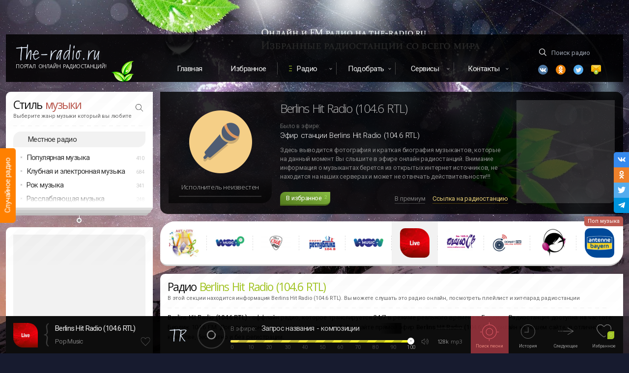

--- FILE ---
content_type: text/html; charset=UTF-8
request_url: https://the-radio.ru/radio/berlins-hit-1046-rtl-r2917
body_size: 13593
content:
<!DOCTYPE html> <html lang="ru"> <head> <meta charset="utf-8"> <meta http-equiv="X-UA-Compatible" content="IE=edge,chrome=1"> <title>Berlins Hit Radio (104.6 RTL) — слушать онлайн 104.6 FM, Берлин, Германия</title>
<meta name="description" content="Berlins Hit Radio (104.6 RTL) - оффлайн радио, которое транслируется 24/7 в режиме реального времени в Берлине. Радиостанция доступна на частоте: Берлин: 104.6 FM. Дополнительных музыкальных каналов: 3.  Слушайте прямой эфир   Berlins Hit Radio (104.6 RTL)  онлайн на нашем сайте, в отличном качестве, бесплатно и без регистрации. Включайте онлайн Berlins Hit Radio (104.6 RTL).">
<meta name="keywords" content="Pop Music, Berlins Hit Radio (104.6 RTL), Pop Music, Pop Music">
<meta property="og:title" content="Berlins Hit Radio (104.6 RTL) — слушать онлайн 104.6 FM, Берлин, Германия" />
<meta property="og:description" content="Berlins Hit Radio (104.6 RTL) - оффлайн радио, которое транслируется 24/7 в режиме реального времени в Берлине. Радиостанция доступна на частоте: Берлин: 104.6 FM. Дополнительных музыкальных каналов: 3.  Слушайте прямой эфир   Berlins Hit Radio (104.6 RTL)  онлайн на нашем сайте, в отличном качестве, бесплатно и без регистрации. Включайте онлайн Berlins Hit Radio (104.6 RTL)." />
<meta property="og:site_name" content="The-Radio" />
<meta property="og:image" content="https://static.fm11.ru/ava/2021/01/2917_the_radio_ru_tzpctih.webp" />

<meta name="twitter:title" content="Berlins Hit Radio (104.6 RTL) — слушать онлайн 104.6 FM, Берлин, Германия" />
<meta name="twitter:description" content="Berlins Hit Radio (104.6 RTL) - оффлайн радио, которое транслируется 24/7 в режиме реального времени в Берлине. Радиостанция доступна на частоте: Берлин: 104.6 FM. Дополнительных музыкальных каналов: 3.  Слушайте прямой эфир   Berlins Hit Radio (104.6 RTL)  онлайн на нашем сайте, в отличном качестве, бесплатно и без регистрации. Включайте онлайн Berlins Hit Radio (104.6 RTL)." />
<meta name="twitter:images0" content="https://static.fm11.ru/ava/2021/01/2917_the_radio_ru_tzpctih.webp" /> <meta property="og:type" content="website"/> <meta property="og:url" content="https://the-radio.ru/radio/berlins-hit-1046-rtl-r2917" /> <meta name="viewport" content="width=device-width, initial-scale=1"> <link rel="shortcut icon" type="image/x-icon" href="/favicon.ico"> <link rel="apple-touch-icon" href="/img/apple-touch-icon.png"> <link rel="preconnect" href="//fonts.gstatic.com/" crossorigin> <link rel="preconnect" href="//google-analytics.com/" crossorigin> <link rel="preconnect" href="//ajax.googleapis.com"> <link rel="preconnect" href="//mc.yandex.ru"> <link href="https://fonts.googleapis.com/css?family=Open+Sans:300,400,600|Roboto:300,400,500&display=swap&subset=cyrillic-ext" rel="stylesheet"> <link rel="chrome-webstore-item" href="https://chrome.google.com/webstore/detail/kcpckemkiodjidnhbldgoeghmlcdddkk">  <link rel="canonical" href="https://the-radio.ru/radio/berlins-hit-1046-rtl-r2917"/>  <script>window.yaContextCb=window.yaContextCb||[]</script> <script src="https://yandex.ru/ads/system/context.js" async></script>  <link rel="alternate" media="only screen and (max-width: 750px)" href="https://m.the-radio.ru/radio/berlins-hit-1046-rtl-r2917" >  </head> <body> <script class="incapsula" type="application/ld+json"> { "@context": "https://schema.org/", "@type": "WebSite", "name": "TheRadio", "url": "https://the-radio.ru/", "potentialAction": { "@type": "SearchAction", "target": "https://the-radio.ru/search/{search_term_string}", "query-input": "required name=search_term_string" } } </script> <div id="incapsula"> <div id="main-content" class="main"> <div class="wrapper"> <div id="app-player-component-gen"></div> <div class="branding"> <div class="light"></div> <div class="light"></div> <span class="random-radio" id="random-radio" data-href="#iwish"> <div class="link">Случайное радио</div> </span> </div> <div class="top-head-flex" id="headtop"> <div id="app-mobile"></div> <div class="logo sect"> <a href="/" class="logotype" data-pjax> <img src="/img/logo.svg" alt="Портал Онлайн Радиостанций The-Radio" width="171" height="32"> </a> <a href="/" class="upper addfm-a-bar fade" data-pjax>Портал Онлайн Радиостанций!</a> <div class="leaf"></div> </div> <div class="menu"> <nav class="top-menu"> <ul class="cf"> <li><a href="/" data-pjax>Главная</a></li> <li><a href="/myfav" rel="nofollow" class="thismyfav">Избранное</a></li> <li class="dropdown highlight"><a href="#" rel="nofollow">Радио</a> <ul> <li><a href="/local" data-pjax>Радио России</a></li> <li><a href="/local/by" data-pjax>Радио Беларуси</a></li> <li><a href="/genre" data-pjax>Радио по жанру</a></li> </ul> </li> <li class="dropdown"><a href="#" rel="nofollow">Подобрать</a> <ul> <li><a href="/help" data-pjax>Подобрать радио</a></li> <li> <a href="/songs" data-tippy-content="Музыка в машину, для ресторана, кафе или магазина" data-tippy-placement="bottom" class="tips" data-tippy-delay="300" data-pjax>Подобрать музыку</a> </li> </ul> </li> <li class="dropdown"><a href="#">Сервисы</a> <ul> <li><a href="/playlist" data-pjax>Плейлисты радио</a></li> </ul> </li> <li class="dropdown can-hide-more"><a href="#" class="last-item">Контакты</a> <ul class="nofollow-area"> <li><a href="/contact" data-pjax>Контактная форма</a></li> <li><a href="/promo" data-pjax>Реклама радио</a></li> </ul> </li> </ul> </nav> </div> <div class="search sect"> <div class="nofollow-area"> <form class="search-root searchform" action="#"> <input id="search-everywhere" name="find" type="text" class="search transparent icon-find tips" placeholder="Поиск радио" data-tippy-content="Для поиска введите 1 слово или часть слова от названия радио. Например: рекорд" required autocomplete="off"> </form> <ul class="social"> <li class="vk"> <a data-link="vk.com/radio4you" class="icon--vk2 nofollow" rel="nofollow" target="_blank" title="Vk"></a> </li> <li class="ok"> <a data-link="ok.ru/group/53510974144602" class="icon--ok nofollow" title="Одноклассники" rel="nofollow" target="_blank"></a> </li> <li class="tw"> <a data-link="twitter.com/TheRadio3" class="icon--twitter nofollow" title="Twitter" rel="nofollow" target="_blank"></a> </li> <li class="em"> <a href="/contact" class="icon--email" title="Email" data-pjax></a> </li> </ul> </div> </div> </div>  <section id="smain">  <aside id="sidebar" itemscope itemtype="http://schema.org/WPSideBar">  <div id="style-block" class="sidebar-block block mb0 row"> <div class="column"> <div class="wzone"></div> <h4 itemprop="name">Стиль <span class="cred">музыки</span></h4> <div class="small">Выберите жанр музыки который вы любите</div> <div class="separator"></div> <a href="#" class="search-genre"></a> <input id="search-genre-bar" class="find hidden" type="text" placeholder="Например: House, Rap, Deep, Jazz" autocomplete="off" /> <a data-pjax href="/local" class="highlight-style-list">Местное радио</a> <ul class="style-list">  <li data-id="74"  > Популярная музыка <span class="count">410</span>  <ul class="child">  <li data-id="33" data-name="Top 40" data-url="/genre/top"> Хит парад (Топ 40) <span class="count">75</span> </li>  <li data-id="24" data-name="Russian radio" data-url="/genre/russian"> Русское Радио <span class="count">92</span> </li>  <li data-id="55" data-name="Russian Club Music" data-url="/genre/ru-club"> Танцевальная музыка <span class="count">43</span> </li>  <li data-id="46" data-name="Pop Music" data-url="/genre/pop"> Поп музыка <span class="count">145</span> </li>  <li data-id="60" data-name="Love" data-url="/genre/love"> Любовь (Love music) <span class="count">31</span> </li>  <li data-id="83" data-name="Shanson &amp; Bards" data-url="/genre/shanson"> Шансон и авторские песни <span class="count">24</span> </li>  </ul>  </li>   <li data-id="70"  > Клубная и электронная музыка <span class="count">684</span>  <ul class="child">  <li data-id="1" data-name="Uplifting и Progressive Trance" data-url="/genre/trance"> Uplifting и Progressive Trance <span class="count">49</span> </li>  <li data-id="2" data-name="Vocal Trance" data-url="/genre/vocal-trance"> Vocal Trance <span class="count">17</span> </li>  <li data-id="3" data-name="Psychedelic Trance" data-url="/genre/psy-trance"> Psychedelic Trance <span class="count">26</span> </li>  <li data-id="4" data-name="Goa Trance" data-url="/genre/goa-trance"> Goa Trance <span class="count">10</span> </li>  <li data-id="9" data-name="Deep House" data-url="/genre/deep"> Deep House <span class="count">70</span> </li>  <li data-id="5" data-name="Progressive House" data-url="/genre/progressive"> Progressive House <span class="count">44</span> </li>  <li data-id="6" data-name="House Music" data-url="/genre/house"> House Music <span class="count">75</span> </li>  <li data-id="94" data-name="Edm &amp; Future House" data-url="/genre/edm"> Edm &amp; Future House <span class="count">57</span> </li>  <li data-id="7" data-name="Electro &amp; Dance" data-url="/genre/electro-house"> Electro &amp; Dance <span class="count">70</span> </li>  <li data-id="8" data-name="Tribal House" data-url="/genre/tribal"> Tribal House <span class="count">14</span> </li>  <li data-id="10" data-name="Funky House" data-url="/genre/funky-house"> Funky House <span class="count">13</span> </li>  <li data-id="11" data-name="Soulful House" data-url="/genre/soulful-house"> Soulful House <span class="count">23</span> </li>  <li data-id="12" data-name="Techno" data-url="/genre/techno"> Techno <span class="count">39</span> </li>  <li data-id="13" data-name="Minimal Techno" data-url="/genre/minimal"> Minimal Techno <span class="count">23</span> </li>  <li data-id="14" data-name="Drum and Bass" data-url="/genre/dnb"> Drum and Bass <span class="count">43</span> </li>  <li data-id="59" data-name="Dubstep" data-url="/genre/dubstep"> Дабстеп <span class="count">23</span> </li>  <li data-id="69" data-name="Trap &amp; Phonk" data-url="/genre/trap"> Trap &amp; Phonk <span class="count">12</span> </li>  <li data-id="15" data-name="Breakbeat &amp; Breaks" data-url="/genre/breakbeat"> Breakbeat &amp; Breaks <span class="count">21</span> </li>  <li data-id="44" data-name="Euro Dance" data-url="/genre/euro-dance"> Евродэнс <span class="count">31</span> </li>  <li data-id="50" data-name="Hardstyle" data-url="/genre/hardstyle"> Хардстайл <span class="count">16</span> </li>  <li data-id="62" data-name="IDM" data-url="/genre/idm"> IDM (Intelligent Dance Music) <span class="count">8</span> </li>  </ul>  </li>   <li data-id="73"  > Рок музыка <span class="count">341</span>  <ul class="child">  <li data-id="36" data-name="Rock" data-url="/genre/rock"> Рок <span class="count">97</span> </li>  <li data-id="39" data-name="Classic Rock" data-url="/genre/classic-rock"> Классический Рок <span class="count">70</span> </li>  <li data-id="40" data-name="Alternative Rock" data-url="/genre/alternative"> Альтернативный рок <span class="count">40</span> </li>  <li data-id="43" data-name="Indie Rock" data-url="/genre/indie-rock"> Инди Рок <span class="count">40</span> </li>  <li data-id="42" data-name="Punk Rock" data-url="/genre/punk-rock"> Панк Рок и Ска <span class="count">19</span> </li>  <li data-id="97" data-name="Heavy Rock &amp; Metal" data-url="/genre/heavy-rock"> Тяжелый рок <span class="count">26</span> </li>  <li data-id="41" data-name="Metal" data-url="/genre/metal"> Металл <span class="count">34</span> </li>  <li data-id="93" data-name="Gothic &amp; Industrial" data-url="/genre/gothic"> Готик и Индастриал <span class="count">15</span> </li>  </ul>  </li>   <li data-id="71"  > Расслабляющая музыка <span class="count">248</span>  <ul class="child">  <li data-id="16" data-name="Chillout" data-url="/genre/chillout"> Chillout (Музыка Чилаут) <span class="count">54</span> </li>  <li data-id="17" data-name="Ambient" data-url="/genre/ambient"> Ambient (Музыка Эмбиент) <span class="count">36</span> </li>  <li data-id="18" data-name="Lounge" data-url="/genre/lounge"> Lounge Music (Лаунж Музыка) <span class="count">65</span> </li>  <li data-id="35" data-name="Easy Listening" data-url="/genre/easy-listening"> Easy Listening <span class="count">44</span> </li>  <li data-id="58" data-name="Yoga, Meditation, SPA" data-url="/genre/yoga"> Медитация, Йога и СПА <span class="count">49</span> </li>  </ul>  </li>   <li data-id="82"  style=display:none> Классическая музыка <span class="count">66</span>  <ul class="child">  <li data-id="21" data-name="Classic radio" data-url="/genre/classic"> Классическая музыка <span class="count">39</span> </li>  <li data-id="68" data-name="Piano" data-url="/genre/piano"> Пианино (Музыка на Фортепиано) <span class="count">15</span> </li>  <li data-id="92" data-name="Baroque &amp; Opera" data-url="/genre/baroque"> Барокко и Опера (Baroque) <span class="count">12</span> </li>  </ul>  </li>   <li data-id="72"  style=display:none> Джаз <span class="count">127</span>  <ul class="child">  <li data-id="22" data-name="Jazz" data-url="/genre/jazz"> Весь Джаз <span class="count">48</span> </li>  <li data-id="88" data-name="Smooth Jazz" data-url="/genre/smooth-jazz"> Смут джаз (Smooth Jazz) <span class="count">33</span> </li>  <li data-id="87" data-name="Vocal Jazz" data-url="/genre/vocal-jazz"> Вокал Джаз (Vocal Jazz) <span class="count">16</span> </li>  <li data-id="86" data-name="Classic Jazz" data-url="/genre/classic-jazz"> Классический джаз <span class="count">17</span> </li>  <li data-id="84" data-name="Bossa Nova" data-url="/genre/bossanova"> Босанова (Bossa Nova) <span class="count">13</span> </li>  </ul>  </li>   <li data-id="89"  style=display:none> Блюз <span class="count">35</span>  <ul class="child">  <li data-id="52" data-name="Blues" data-url="/genre/blues"> Блюз <span class="count">25</span> </li>  <li data-id="91" data-name="Bluegrass" data-url="/genre/bluegrass"> Блюграсс (Bluegrass) <span class="count">10</span> </li>  </ul>  </li>   <li data-id="90"  style=display:none> Кантри <span class="count">63</span>  <ul class="child">  <li data-id="37" data-name="Country" data-url="/genre/country"> Кантри <span class="count">25</span> </li>  <li data-id="38" data-name="Rock and Roll" data-url="/genre/rock-and-roll"> Рок н Ролл <span class="count">13</span> </li>  <li data-id="47" data-name="Folk" data-url="/genre/folk"> Фолк <span class="count">25</span> </li>  </ul>  </li>   <li data-id="77"  style=display:none> Рэп и RnB <span class="count">87</span>  <ul class="child">  <li data-id="26" data-name="Rap &amp; Hip-Hop" data-url="/genre/rap"> Рэп и Хип-Хоп <span class="count">54</span> </li>  <li data-id="27" data-name="RnB" data-url="/genre/rnb"> РнБ радио <span class="count">33</span> </li>  </ul>  </li>   <li data-id="76"  style=display:none> Старые песни по годам <span class="count">291</span>  <ul class="child">  <li data-id="30" data-name="Oldie" data-url="/genre/oldie"> Старые песни <span class="count">74</span> </li>  <li data-id="57" data-name="Funk, Soul, Disco" data-url="/genre/funk-soul-disco"> Фанк, Соул и Диско <span class="count">55</span> </li>  <li data-id="85" data-name="Radio 30s-40s" data-url="/genre/30-40"> Дискотека 30х-40х <span class="count">12</span> </li>  <li data-id="66" data-name="Radio 50-60" data-url="/genre/50"> Дискотека 50х-60х <span class="count">26</span> </li>  <li data-id="31" data-name="Radio 70" data-url="/genre/70"> Дискотека 70х <span class="count">23</span> </li>  <li data-id="98" data-name="Radio 80" data-url="/genre/80"> Дискотека 80х <span class="count">44</span> </li>  <li data-id="32" data-name="Radio 90" data-url="/genre/90"> Дискотека 90х <span class="count">44</span> </li>  <li data-id="49" data-name="Nostalgie" data-url="/genre/nostalgie"> Ностальгия и романтика <span class="count">13</span> </li>  </ul>  </li>   <li data-id="75"  style=display:none> Латино <span class="count">60</span>  <ul class="child">  <li data-id="19" data-name="Latino" data-url="/genre/latino"> Латино <span class="count">44</span> </li>  <li data-id="20" data-name="Salsa" data-url="/genre/salsa"> Сальса <span class="count">16</span> </li>  </ul>  </li>   <li data-id="96"  style=display:none> Регги и Реггетон <span class="count">33</span>  <ul class="child">  <li data-id="29" data-name="Reggae" data-url="/genre/reggae"> Регги <span class="count">23</span> </li>  <li data-id="48" data-name="Reggaeton" data-url="/genre/reggaeton"> Реггетон <span class="count">10</span> </li>  </ul>  </li>   <li data-id="78"  style=display:none> Саундтреки <span class="count">29</span>  <ul class="child">  <li data-id="23" data-name="Soundtracks" data-url="/genre/soundtrack"> Саундтреки (Музыка из фильмов) <span class="count">16</span> </li>  <li data-id="25" data-name="Children Radio" data-url="/genre/child"> Детские песни <span class="count">13</span> </li>  </ul>  </li>   <li data-id="79"  style=display:none> Новости и общение <span class="count">86</span>  <ul class="child">  <li data-id="56" data-name="News and Talk" data-url="/genre/news"> Новости и общение <span class="count">58</span> </li>  <li data-id="99" data-name="Religions" data-url="/genre/religions"> Религии <span class="count">28</span> </li>  </ul>  </li>   <li data-id="80"  style=display:none> Международная музыка <span class="count">138</span>  <ul class="child">  <li data-id="54" data-name="Tatar" data-url="/genre/tatar"> Татарские песни <span class="count">17</span> </li>  <li data-id="67" data-name="France radio" data-url="/genre/france"> Французские песни <span class="count">19</span> </li>  <li data-id="53" data-name="Anime" data-url="/genre/anime"> Японские песни <span class="count">17</span> </li>  <li data-id="61" data-name="Bollywood" data-url="/genre/bollywood"> Индийские песни <span class="count">26</span> </li>  <li data-id="45" data-name="World" data-url="/genre/world"> Международная музыка <span class="count">59</span> </li>  </ul>  </li>   <li data-id="81"  style=display:none> Разное <span class="count">77</span>  <ul class="child">  <li data-id="51" data-name="Christmas" data-url="/genre/christmas"> Новогодние песни <span class="count">20</span> </li>  <li data-id="63" data-name="Startup" data-url="/genre/startup"> Стартап радио <span class="count">13</span> </li>  <li data-id="28" data-name="x radio" data-url="/genre/xr"> X радио <span class="count">0</span> </li>  <li data-id="95" data-name="Regions" data-url="/genre/regions"> Региональное <span class="count">44</span> </li>  </ul>  </li>   </ul> </div> </div> <div class="bar-collapser tips" data-position="bottom" title="Развернуть список жанров"> <a> <span class="shtor"></span> <span class="expand"></span> </a> </div>   <div id="sidebar-other"> <div id="adbar" class="adunit-first block mbot15"> <div class="adunit-parent"> <div class="wzone"></div> <div class="adunit"> <!-- RU --><!-- Yandex.RTB R-A-246537-1 -->
<div id="yandex_rtb_R-A-246537-1"></div>
<script>window.yaContextCb.push(()=>{
  Ya.Context.AdvManager.render({
    renderTo: 'yandex_rtb_R-A-246537-1',
    blockId: 'R-A-246537-1'
  })
})</script> </div> </div> </div>    </div> <div id="app-sidebar-recent"></div> </aside>  <div id="content-wrapper" class="content-wrapper"> <input id="csrf_token" type="hidden" name="_token" value="soGEpIb0S7GYvpmvVE9QgJPlG7YiF1vEjJGJHmBv">  <div class="artblack-parent"> <div class="artblack"> <div class="artblack-ava"> <div class="artblack-def"></div> <div class="artblack-ava-wrap"> <span class="artblack-ava-name"><span>Исполнитель неизвестен</span></span> <div class="progbar progbar--artblack"> <i class="progbar-do" style="width:0"></i> </div> </div> </div> <div class="artblack-info"> <h2 class="artblack-name">Berlins Hit Radio (104.6 RTL)</h2> <div class="artblack-titlezone"> <div class="artblack-ef">Было в эфире:</div> <div class="artblack-title">  Эфир станции Berlins Hit Radio (104.6 RTL)  </div> </div> <div class="artblack-text">Здесь выводится фотография и краткая биография музыкантов, которые на данный момент Вы слышите в эфире онлайн радиостанций. Внимание информация о музыкантах берется из открытых интернет источников, не находится на наших серверах и может не отвечать действительности!!!</div> <div class="artblack-btn"> <a href="#" class="button favorite button-pulse" data-ripplet> <span class="label">В избранное</span>  <span class="counter">2</span>  </a> <div class="artblack-share nofollow-area"> <a id="to-premium" href="#" class="tips artblack-gray" title="Поднять радиостанцию в топ" target="_blank" rel="nofollow">В премиум</a> <a id="share-radio-button" href="#" class="fade tips artblack-yellow" title="Ссылка на эту радиостанцию Berlins Hit Radio (104.6 RTL)" rel="nofollow">Ссылка на радиостанцию</a> </div> </div> </div> <div class="artblack-promo"> <div class="artblack-ad"> <!-- RU --><!-- Yandex.RTB R-A-246537-4 -->
<div id="yandex_rtb_R-A-246537-4"></div>
<script>window.yaContextCb.push(()=>{
  Ya.Context.AdvManager.render({
    renderTo: 'yandex_rtb_R-A-246537-4',
    blockId: 'R-A-246537-4'
  })
})</script> </div> </div> </div> </div>  <div class="simmyradio__parent"> <div class="h3 hidden"> <h3>Другое радио в стиле Поп музыка</h3> <p>В данном списке находятся другие станции которые так же транслируются в жанре Pop Music. Вы всегда можете переключиться на другое радио.</p> </div> <span class="nofollow-area"> <span class="simmyradio__genre fade">Поп музыка</span> </span>  <div class="simmyradio">  <a class="simmyradio__ava" href="/radio/art-sity-r3020" data-position="bottom" data-id="3020" data-r-country="Россия" data-r-name="Art Сity" data-r-text="Art Сity - появилось сравнительно недавно в столице. Московская радиостанция гарантирует положительное настроение каждому, кто устал от обыденности и городской суеты. Здесь собраны..." data-r-genre="Pop Music" data-r-rating="-676" data-r-slug="/radio/art-sity-r3020" data-r-lang="Русский" data-r-created="4 года" onpointerdown="ripplet(arguments[0])"> <span class="simmyradio__def"> <img src="https://static.fm11.ru/ava/2022/02/3020_the_radio_ru_upeo9gj.webp" alt="Art Сity" loading="lazy"/> </span> </a>  <a class="simmyradio__ava" href="/radio/russkaya-netlenka-r557" data-position="bottom" data-id="557" data-r-country="Россия" data-r-name="Русская нетленка (Wow Music)" data-r-text="Русская нетленка (Wow Music) - музыка, которую ты любишь и ждёшь! Проект от стриминговой платформы Wow Music. Круглосуточный эфир без рекламы и надоедливых разговоров. Wow Music –..." data-r-genre="Pop Music" data-r-rating="-677" data-r-slug="/radio/russkaya-netlenka-r557" data-r-lang="Русский" data-r-created="4 года" onpointerdown="ripplet(arguments[0])"> <span class="simmyradio__def"> <img src="https://static.fm11.ru/ava/2022/05/557_the_radio_ru_fur6ctj.webp" alt="Русская нетленка (Wow Music)" loading="lazy"/> </span> </a>  <a class="simmyradio__ava" href="/radio/svoe-lugansk-r2952" data-position="bottom" data-id="2952" data-r-country="Россия" data-r-name="Свое Радио Луганск" data-r-text="Свое Радио Луганск - Музыка, новости в Луганске на канале online-радио Свое Радио Луганск" data-r-genre="Pop Music" data-r-rating="-729" data-r-slug="/radio/svoe-lugansk-r2952" data-r-lang="Русский" data-r-created="5 лет" onpointerdown="ripplet(arguments[0])"> <span class="simmyradio__def"> <img src="https://static.fm11.ru/ava/2021/03/2952_the_radio_ru_olsqpny.webp" alt="Свое Радио Луганск" loading="lazy"/> </span> </a>  <a class="simmyradio__ava" href="/radio/respublika-r2950" data-position="bottom" data-id="2950" data-r-country="Россия" data-r-name="Радио Республика" data-r-text="Радио республика - государственная телевизионная и радиовещательная компания луганской народной республики" data-r-genre="Pop Music" data-r-rating="-811" data-r-slug="/radio/respublika-r2950" data-r-lang="Русский" data-r-created="5 лет" onpointerdown="ripplet(arguments[0])"> <span class="simmyradio__def"> <img src="https://static.fm11.ru/ava/2021/03/2950_the_radio_ru_9hcy0dj.webp" alt="Радио Республика" loading="lazy"/> </span> </a>  <a class="simmyradio__ava" href="/radio/wow-music-r2913" data-position="bottom" data-id="2913" data-r-country="Россия" data-r-name="Wow Music" data-r-text="Wow Music - абсолютные хиты настоящего и прошлого! Проект от стриминговой платформы Wow Music. Круглосуточный эфир без рекламы и надоедливых разговоров. Wow Music – это круче, чем..." data-r-genre="Pop Music" data-r-rating="-1096" data-r-slug="/radio/wow-music-r2913" data-r-lang="Русский" data-r-created="4 года" onpointerdown="ripplet(arguments[0])"> <span class="simmyradio__def"> <img src="https://static.fm11.ru/ava/2022/05/2913_the_radio_ru_u0rlsp2.webp" alt="Wow Music" loading="lazy"/> </span> </a>  <a class="simmyradio__ava simmyradio__current" href="/radio/berlins-hit-1046-rtl-r2917" data-position="bottom" data-id="2917" data-r-country="Германия" data-r-name="Berlins Hit Radio (104.6 RTL)" data-r-text="Berlins Hit Radio (104.6 RTL) - оффлайн радио, которое транслируется 24/7 в режиме реального времени в Берлине" data-r-genre="Pop Music" data-r-rating="-1320" data-r-slug="/radio/berlins-hit-1046-rtl-r2917" data-r-lang="Немецкий" data-r-created="5 лет" onpointerdown="ripplet(arguments[0])"> <span class="simmyradio__def"> <img src="https://static.fm11.ru/ava/2021/01/2917_the_radio_ru_tzpctih.webp" alt="Berlins Hit Radio (104.6 RTL)" loading="lazy"/> </span> </a>  <a class="simmyradio__ava" href="/radio/sv-r2691" data-position="bottom" data-id="2691" data-r-country="Россия" data-r-name="Радио СВ" data-r-text="Радио СВ - единственная региональная самостоятельная радиостанция в Камчатском крае. В ротации: поп музыка, рок музыка и шансон. СВ - это радио, которое слушают целеустремлённые, с..." data-r-genre="Pop Music" data-r-rating="-1358" data-r-slug="/radio/sv-r2691" data-r-lang="Русский" data-r-created="8 лет" onpointerdown="ripplet(arguments[0])"> <span class="simmyradio__def"> <img src="https://static.fm11.ru/ava/2018/01/2691_the_radio_ru_wd3sqyr.webp" alt="Радио СВ" loading="lazy"/> </span> </a>  <a class="simmyradio__ava" href="/radio/russkaya-pop-muzyka-donat-r488" data-position="bottom" data-id="488" data-r-country="Россия" data-r-name="Русская поп-музыка (Donat FM)" data-r-text="Русская поп-музыка (Donat FM) - Отечественная популярная музыка от начала 90-х до наших дней" data-r-genre="Pop Music" data-r-rating="-1416" data-r-slug="/radio/russkaya-pop-muzyka-donat-r488" data-r-lang="" data-r-created="7 лет" onpointerdown="ripplet(arguments[0])"> <span class="simmyradio__def"> <img src="https://static.fm11.ru/ava/2019/05/2839_the_radio_ru_115qpxp.webp" alt="Русская поп-музыка (Donat FM)" loading="lazy"/> </span> </a>  <a class="simmyradio__ava" href="/radio/romanian-dance-r2009" data-position="bottom" data-id="2009" data-r-country="Румыния" data-r-name="Dance (Radio Romanian)" data-r-text="Dance (Radio Romanian) - Танцевальная и поп музыка на Румынском интернет радио" data-r-genre="Pop Music" data-r-rating="-2374" data-r-slug="/radio/romanian-dance-r2009" data-r-lang="Румынский" data-r-created="10 лет" onpointerdown="ripplet(arguments[0])"> <span class="simmyradio__def"> <img src="https://static.fm11.ru/ava/2020/11/2009_the_radio_ru_zoxscz4.webp" alt="Dance (Radio Romanian)" loading="lazy"/> </span> </a>  <a class="simmyradio__ava" href="/radio/oktoberfest-hits-r2757" data-position="bottom" data-id="2757" data-r-country="Германия" data-r-name="Oktoberfest Hits" data-r-text="Oktoberfest Hits - популярное музыкальное интернет радио. Слоган радиостанции — «Слушай, что нравится». Радиостанция рассчитана на октоберфест. Полная подборка музыки, которая звуч..." data-r-genre="Pop Music" data-r-rating="-2510" data-r-slug="/radio/oktoberfest-hits-r2757" data-r-lang="Немецкий" data-r-created="5 лет" onpointerdown="ripplet(arguments[0])"> <span class="simmyradio__def"> <img src="https://static.fm11.ru/ava/2020/11/2757_the_radio_ru_sjq5vil.webp" alt="Oktoberfest Hits" loading="lazy"/> </span> </a>  </div>  </div>  <div id="content" class="content gap"> <div class="wrap"> <div class="h1 rw"> <div class="xs-12 column"> <h1>Радио <span class="cgreen">Berlins Hit Radio (104.6 RTL)</span> </h1> <div class="small">В этой секции находится информация <strong>Berlins Hit Radio (104.6 RTL).</strong> Вы можете слушать это радио онлайн, посмотреть плейлист и хит-парад радиостанции</div> <div class="separator mbt7"></div> </div> </div> <div class="radio-description rw"> <div class="text xs-12" id="radio-descritpion"> <p class="main-text mb-1"> <strong>Berlins Hit Radio (104.6 RTL)</strong> - оффлайн радио, которое транслируется 24/7 в режиме реального времени в Берлине. Радиостанция доступна на частоте: Берлин: 104.6 FM. Дополнительных музыкальных каналов: 3.  Слушайте прямой эфир  <strong> Berlins Hit Radio (104.6 RTL) </strong> онлайн на нашем сайте, в отличном качестве, бесплатно и без регистрации. </p> </div> </div> </div> <div id="radio-params" class="rw mb-2"> <div class="lg-6 md-6 sm-6 xs-12 pl0"> <dl class="radinfo">  <dt class="radinfo-dt"><span class="radinfo-name">Страна</span></dt> <dd class="radinfo-dd">  <a class="radinfo-dd-a fade" href="/local/DE" title="Радиостанции в стране Германия" data-pjax>Германия</a>  </dd>   <dt class="radinfo-dt"><span class="radinfo-name">Город</span></dt> <dd class="radinfo-dd">  <a class="radinfo-dd-a fade" href="/local/195" data-pjax>Берлин</a>  </dd>   <dt class="radinfo-dt"><span class="radinfo-name">Язык</span></dt> <dd class="radinfo-dd">Немецкий</dd>  <dt class="radinfo-info-row radinfo-dt"><span class="radinfo-name">Контакт</span></dt> <dd class="radinfo-info-row radinfo-dd"> <a id="showContactInfo" href="#" class="radinfo-dd-a fade">Контакты</a> </dd> <dt class="radinfo-dt"><span class="radinfo-name">Битрейт</span></dt> <dd class="radinfo-dd" id="radio-bitrate"> <a href="javascript:void(0)" class="radinfo-dd-a fade">128 kbps</a> &nbsp;&nbsp;<span class="c9 fxsmall">(mp3)</span> </dd> <dt class="radinfo-dt"><span class="radinfo-name">Рейтинг</span></dt> <dd class="radinfo-dd"> <ul class="rating-radio-list">  <li></li>  </ul> </dd> </dl> </div> <div class="lg-6 md-6 sm-6 xs-12 pl0"> <dl class="radinfo"> <dt class="radinfo-dt"><span class="radinfo-name">Жанр</span></dt> <dd class="radinfo-dd"> <a id="current-genre" class="radinfo-dd-a fade" href="/genre/pop" data-pjax> <span>Поп музыка</span> </a> </dd>     </dl> <ul class="radio-jump mt-1 mb-02">  <li class="img-arrow2"> <a href="/playlist/berlins-hit-1046-rtl-r2917" target="_blank" title="Треклист эфира Berlins Hit Radio (104.6 RTL)" class="radinfo-dd-a inline-flex fade"> Что играло на радио Berlins Hit Radio (104.6 RTL) </a> </li>  </ul>  <ul class="radio-tags mt0">   <li> <a href="/tag/pop" class="tag many" data-pjax> Pop </a> <span class="count">126</span> </li>   </ul>  </div> </div>  <blockquote id="fm-freq-list" class="blue small g7 mbot15"> <div class="blockquote-h2-zone"> <h2 class="blockquote-h2"><a href="#" class="blockquote-a-h2 all-city-fm" data-id="2917">Частота вещания по городам:</a></h2> <div class="mbt7 fade"><a href="#" class="addfm-a-bar blockquote-arrow img-arrow2 all-city-fm" data-id="2917" title="Частоты на которых транслируется: Berlins Hit Radio (104.6 RTL)">Все города и частоты</a></div> </div> Радиостанция доступна на частоте: <a class='blockquote-a fade' href="/local/195" title="Список радиостанций в городе Берлин" data-pjax>Берлин</a>: 104.6 FM. </blockquote>  <div id="app-radio"></div> <script type="text/javascript" id="radio-json-data">  var CURRENT_RADIO_DATA = {"id":2917,"style_id":46,"country_id":53,"city_id":195,"lang_id":5,"name":"Berlins Hit Radio (104.6 RTL)","slug":"berlins-hit-1046-rtl","seo":"","text":"\u003Cstrong\u003EBerlins Hit Radio (104.6 RTL)\u003C\/strong\u003E - \u043e\u0444\u0444\u043b\u0430\u0439\u043d \u0440\u0430\u0434\u0438\u043e, \u043a\u043e\u0442\u043e\u0440\u043e\u0435 \u0442\u0440\u0430\u043d\u0441\u043b\u0438\u0440\u0443\u0435\u0442\u0441\u044f 24\/7 \u0432 \u0440\u0435\u0436\u0438\u043c\u0435 \u0440\u0435\u0430\u043b\u044c\u043d\u043e\u0433\u043e \u0432\u0440\u0435\u043c\u0435\u043d\u0438 \u0432 \u0411\u0435\u0440\u043b\u0438\u043d\u0435. \u0420\u0430\u0434\u0438\u043e\u0441\u0442\u0430\u043d\u0446\u0438\u044f \u0434\u043e\u0441\u0442\u0443\u043f\u043d\u0430 \u043d\u0430 \u0447\u0430\u0441\u0442\u043e\u0442\u0435: \u0411\u0435\u0440\u043b\u0438\u043d: 104.6 FM. \u0414\u043e\u043f\u043e\u043b\u043d\u0438\u0442\u0435\u043b\u044c\u043d\u044b\u0445 \u043c\u0443\u0437\u044b\u043a\u0430\u043b\u044c\u043d\u044b\u0445 \u043a\u0430\u043d\u0430\u043b\u043e\u0432: 3.  \u0421\u043b\u0443\u0448\u0430\u0439\u0442\u0435 \u043f\u0440\u044f\u043c\u043e\u0439 \u044d\u0444\u0438\u0440  \u003Cstrong\u003E Berlins Hit Radio (104.6 RTL) \u003C\/strong\u003E \u043e\u043d\u043b\u0430\u0439\u043d \u043d\u0430 \u043d\u0430\u0448\u0435\u043c \u0441\u0430\u0439\u0442\u0435, \u0432 \u043e\u0442\u043b\u0438\u0447\u043d\u043e\u043c \u043a\u0430\u0447\u0435\u0441\u0442\u0432\u0435, \u0431\u0435\u0441\u043f\u043b\u0430\u0442\u043d\u043e \u0438 \u0431\u0435\u0437 \u0440\u0435\u0433\u0438\u0441\u0442\u0440\u0430\u0446\u0438\u0438.","url":"104.6rtl.com","is_fm":1,"title_off":0,"message":"","image":"\/up\/radio\/ava\/2021\/01\/2917_the_radio_ru_tzpctih.png","view":-1320,"updated_at":"2026-01-21 00:00:00","styles":{"id":46,"slug":"pop","name":"Pop Music","name_alt":"\u041f\u043e\u043f \u043c\u0443\u0437\u044b\u043a\u0430","url":"\/genre\/pop"},"streams":[{"radio_id":2917,"url":"YUhSMGNITTZMeTl6ZEhKbFlXMHVNVEEwTGpaeWRHd3VZMjl0TDNKMGJDMXNhWFpsTDIxd015MHhPVEl2YTI5dWMyOXNaUzg9","bitrate":192,"type":0},{"radio_id":2917,"url":"YUhSMGNITTZMeTl6ZEhKbFlXMHVNVEEwTGpaeWRHd3VZMjl0TDNKMGJDMXNhWFpsTDIxd015MHhNamd2YTI5dWMyOXNaUzg9","bitrate":128,"type":0}],"countries":{"id":53,"name":"\u0413\u0435\u0440\u043c\u0430\u043d\u0438\u044f","slug":"DE"},"cities":{"city_id":195,"name":"\u0411\u0435\u0440\u043b\u0438\u043d"},"infos":{"radio_id":2917,"email":"zentrale@104.6rtl.com","phone":"+49 30 884 84 0","address":"104.6 RTL Kurf\u00fcrstendamm 207-208 10719 Berlin","slogan":"","birthday":null,"vk":"","ok":"","facebook":"https:\/\/www.facebook.com\/104.6RTL\/","twitter":"https:\/\/twitter.com\/1046rtl","instagram":"https:\/\/www.instagram.com\/1046rtl\/","youtube":"https:\/\/www.youtube.com\/user\/1046RTL"},"lang":{"id":5,"name":"\u041d\u0435\u043c\u0435\u0446\u043a\u0438\u0439"},"tags":[{"name":"Pop","slug":"pop","count":126,"laravel_through_key":2917}],"slug_url":"\/radio\/berlins-hit-1046-rtl-r2917","key":"eyJ0eXAiOiJKV1QiLCJhbGciOiJIUzI1NiJ9.eyJpc3MiOiJ0aGUtcmFkaW8ucnUiLCJwYXRoIjoicmFkaW9cLzI5MTdcL3RpdGxlIiwicm9sZSI6NSwiaWF0IjoxNzY4OTQyODAwLCJleHAiOjE3NjkxMTU2MDB9.4XkM3fUelQHpsVti-pviH0yrcgVY__CmU4sWCtw8gk4","created":null,"tracklist_url":"\/playlist\/berlins-hit-1046-rtl-r2917","counts":{"stars":1,"family":3,"favorite":2}}; var CURRENT_RADIO_TRACK = null; var CURRENT_RADIO_TOP = [{"id":509898219,"title":"Ros\u00e9 \u0026 Bruno Mars - Apt.","popularity":3,"cnt":38,"time":"20:06","artist":"Ros\u00e9 \u0026 Bruno Mars","song":"Apt."},{"id":509861501,"title":"Myles Smith - Stay (If You Wanna Dance)","popularity":6,"cnt":38,"time":"18:33","artist":"Myles Smith","song":"Stay (If You Wanna Dance)"},{"id":509857357,"title":"Lady Gaga - The Dead Dance","popularity":9,"cnt":35,"time":"18:22","artist":"Lady Gaga","song":"The Dead Dance"},{"id":509923191,"title":"Taylor Swift - The Fate Of Ophelia","popularity":9,"cnt":34,"time":"21:10","artist":"Taylor Swift","song":"The Fate Of Ophelia"},{"id":509895771,"title":"Ed Sheeran - Azizam","popularity":8,"cnt":33,"time":"20:00","artist":"Ed Sheeran","song":"Azizam"},{"id":509737811,"title":"Lola Young - Messy","popularity":7,"cnt":32,"time":"12:48","artist":"Lola Young","song":"Messy"},{"id":509919085,"title":"Alex Warren - Ordinary","popularity":6,"cnt":31,"time":"21:00","artist":"Alex Warren","song":"Ordinary"},{"id":509844953,"title":"Glockenbach \u0026 Tom Walker - Home","popularity":1,"cnt":30,"time":"17:51","artist":"Glockenbach \u0026 Tom Walker","song":"Home"},{"id":509034267,"title":"Ed Sheeran - Sapphire","popularity":8,"cnt":28,"time":"05:51","artist":"Ed Sheeran","song":"Sapphire"},{"id":509863654,"title":"Olivia Dean - Man I Need","popularity":7,"cnt":27,"time":"18:39","artist":"Olivia Dean","song":"Man I Need"},{"id":509795967,"title":"Huntr \u0026 X, Ejae, Audrey Nuna, Rei Ami, Kpop Demon Hunters Cast - Golden","popularity":0,"cnt":27,"time":"15:40","artist":"Huntr \u0026 X, Ejae, Audrey Nuna, Rei Ami, Kpop Demon Hunters Cast","song":"Golden"},{"id":509799122,"title":"Lady Gaga - Abracadabra","popularity":9,"cnt":27,"time":"15:49","artist":"Lady Gaga","song":"Abracadabra"},{"id":509682331,"title":"Raye - Where Is My Husband","popularity":7,"cnt":26,"time":"10:01","artist":"Raye","song":"Where Is My Husband"},{"id":509779199,"title":"Miley Cyrus - End Of The World","popularity":8,"cnt":26,"time":"14:51","artist":"Miley Cyrus","song":"End Of The World"},{"id":509840219,"title":"Alex Warren - Eternity","popularity":6,"cnt":26,"time":"17:39","artist":"Alex Warren","song":"Eternity"},{"id":509910404,"title":"Sombr - 12 To 12","popularity":7,"cnt":26,"time":"20:37","artist":"Sombr","song":"12 To 12"},{"id":509912139,"title":"Kamrad - Be Mine","popularity":4,"cnt":25,"time":"20:42","artist":"Kamrad","song":"Be Mine"},{"id":509849719,"title":"Rea Garvey - Take This Heart","popularity":4,"cnt":25,"time":"18:03","artist":"Rea Garvey","song":"Take This Heart"},{"id":509878007,"title":"Hurts \u0026 Purple Disco Machine - Wonderful Life \u002725","popularity":1,"cnt":25,"time":"19:15","artist":"Hurts \u0026 Purple Disco Machine","song":"Wonderful Life \u002725"},{"id":509791200,"title":"Gracie Abrams - That\u0027s So True","popularity":7,"cnt":24,"time":"15:27","artist":"Gracie Abrams","song":"That\u0027s So True"},{"id":509081257,"title":"Taylor Swift - Opalite","popularity":9,"cnt":24,"time":"07:46","artist":"Taylor Swift","song":"Opalite"},{"id":509752444,"title":"Hozier - Too Sweet","popularity":8,"cnt":23,"time":"13:31","artist":"Hozier","song":"Too Sweet"},{"id":509897018,"title":"Michael Patrick Kelly - The One","popularity":4,"cnt":22,"time":"20:03","artist":"Michael Patrick Kelly","song":"The One"},{"id":509881478,"title":"Felix Jaehn \u0026 Sarah Barrios - Now\u0027s A Good Time To Be","popularity":1,"cnt":22,"time":"19:24","artist":"Felix Jaehn \u0026 Sarah Barrios","song":"Now\u0027s A Good Time To Be"},{"id":509903988,"title":"Isaak - Always On The Run","popularity":4,"cnt":22,"time":"20:21","artist":"Isaak","song":"Always On The Run"},{"id":509819459,"title":"Benson Boone - Sorry I\u0027m Here For Someone Else","popularity":7,"cnt":21,"time":"16:45","artist":"Benson Boone","song":"Sorry I\u0027m Here For Someone Else"},{"id":509804680,"title":"Michael Schulte - Broken Sunshine","popularity":5,"cnt":21,"time":"16:04","artist":"Michael Schulte","song":"Broken Sunshine"},{"id":509576020,"title":"Ayliva \u0026 Apache 207 - Wunder","popularity":1,"cnt":21,"time":"05:31","artist":"Ayliva \u0026 Apache 207","song":"Wunder"},{"id":509885641,"title":"David Guetta \u0026 Sia - Beautiful People","popularity":9,"cnt":21,"time":"19:34","artist":"David Guetta \u0026 Sia","song":"Beautiful People"},{"id":509839014,"title":"Michael Patrick Kelly - Run Free","popularity":4,"cnt":21,"time":"17:36","artist":"Michael Patrick Kelly","song":"Run Free"},{"id":508965750,"title":"Disco Lines \u0026 Tinashe - No Broke Boys","popularity":2,"cnt":20,"time":"03:01","artist":"Disco Lines \u0026 Tinashe","song":"No Broke Boys"},{"id":509723147,"title":"Teddy Swims - Bad Dreams","popularity":7,"cnt":20,"time":"12:04","artist":"Teddy Swims","song":"Bad Dreams"},{"id":509826209,"title":"Coldplay, Little Simz, Burna Boy, Elyanna \u0026 Tini - We Pray","popularity":2,"cnt":19,"time":"17:03","artist":"Coldplay, Little Simz, Burna Boy, Elyanna \u0026 Tini","song":"We Pray"},{"id":509798068,"title":"Calum Scott - You Are The Reason","popularity":6,"cnt":19,"time":"15:46","artist":"Calum Scott","song":"You Are The Reason"},{"id":509064207,"title":"Myles Smith - Nice To Meet You","popularity":6,"cnt":19,"time":"07:04","artist":"Myles Smith","song":"Nice To Meet You"},{"id":509069075,"title":"Topic, Fireboy Dml \u0026 Nico Santos - Body","popularity":1,"cnt":18,"time":"07:16","artist":"Topic, Fireboy Dml \u0026 Nico Santos","song":"Body"},{"id":509851959,"title":"Ray Dalton - Blood Running","popularity":4,"cnt":17,"time":"18:09","artist":"Ray Dalton","song":"Blood Running"},{"id":508973628,"title":"Mark Ambor - Belong Together","popularity":6,"cnt":16,"time":"03:21","artist":"Mark Ambor","song":"Belong Together"},{"id":509920309,"title":"Good Vibes Tribe 11:11 - I\u0027m Not What Happened To Me","popularity":2,"cnt":16,"time":"21:03","artist":"Good Vibes Tribe 11:11","song":"I\u0027m Not What Happened To Me"},{"id":509794437,"title":"David Guetta, Teddy Swims \u0026 Tones And I - Gone Gone Gone","popularity":2,"cnt":15,"time":"15:36","artist":"David Guetta, Teddy Swims \u0026 Tones \u0026 I","song":"Gone Gone Gone"}];   var CURRENT_RADIO_STAT_VIEW = [{"day":"05.01","cnt":1},{"day":"06.01","cnt":1},{"day":"07.01","cnt":1},{"day":"08.01","cnt":1},{"day":"09.01","cnt":2},{"day":"10.01","cnt":1},{"day":"12.01","cnt":1},{"day":"16.01","cnt":1},{"day":"17.01","cnt":3},{"day":"20.01","cnt":1}];  </script> </div> <style> .grecaptcha-badge { visibility: hidden !important; } </style>  </div> </section> </div> </div> <div class="clearfix"></div> <footer class="footer"> <div class="main"> <div class="wrapper"> <div class="bottom" id="bottom"> <div class="rw footer--pad"> <div class="block1 lg-3 md-4 hide-xs"> <div class="wmark"></div> <div class="wrap"> <p><a href="/">Лучшее онлайн радио</a><br/> <span class="fsmall">Copyright © 2009 - 2026</span></p> <p><a href="/privacy" rel="nofollow" target="_blank">Политика конфиденциальности</a></p> </div> </div> <div class="block2 lg-4 md-8 xs-12 "> <ul class="menu nofollow-area coll coll--two"> <li><a href="//the-radio.ru/?full=no" rel="nofollow">Мобильная версия</a></li> <li><a href="/">Главная</a></li> <li><a href="/local">Радио в России</a></li> <li><a href="/playlist">Плейлисты радио</a></li> <li><a href="/browser-extension">Расширение радио для браузеров</a></li> <li><a href="/myfav" rel="nofollow">Регистрация на сайте</a></li> <li><a href="/contact" rel="nofollow">Обратная связь</a></li> </ul> </div> <div class="block4 lg-5 hide-md"> <p class="info">Информация о сайте</p> <p class="fxsmall">Это интернет сайт, на котором Вы сможете слушать онлайн радио совершенно бесплатно. Абсолютно любое интернет радио доступно без регистрации и большая часть этих радио транслируется в HD качестве. Так же у радио доступны трек листы, благодаря им Вы сможете узнать что играло по радио.</p> </div> </div> </div> </div> </div> </footer> <div id="main-player"></div> <div id="app-auth"></div> <div id="soclike" class="soclike"> <div class="soclike-item soclike--vk" data-nw="vk"></div> <div class="soclike-item soclike--ok" data-nw="ok"></div> <div class="soclike-item soclike--twitter" data-nw="tw"></div> <div class="soclike-item soclike--telegram" data-nw="tg"></div> </div> <button id="gototop-btn" class="material-scrolltop" type="button"> <span class="material-scrolltop-btn">Наверх</span> </button> </div>     <script type="module" src="/min/assets/vendor.a7993b21.js"></script>
    <script type="module" src="/min/assets/app.33d294b6.js"></script>
    <link rel="stylesheet" href="/min/assets/app.da1a21dc.css">   <script type="application/ld+json"> [{"@context":"https:\/\/schema.org","@type":"RadioStation","name":"Berlins Hit Radio (104.6 RTL)","image":"https:\/\/static.fm11.ru\/ava\/2021\/01\/2917_the_radio_ru_tzpctih.webp","description":"Berlins Hit Radio (104.6 RTL) - \u043e\u0444\u0444\u043b\u0430\u0439\u043d \u0440\u0430\u0434\u0438\u043e, \u043a\u043e\u0442\u043e\u0440\u043e\u0435 \u0442\u0440\u0430\u043d\u0441\u043b\u0438\u0440\u0443\u0435\u0442\u0441\u044f 24\/7 \u0432 \u0440\u0435\u0436\u0438\u043c\u0435 \u0440\u0435\u0430\u043b\u044c\u043d\u043e\u0433\u043e \u0432\u0440\u0435\u043c\u0435\u043d\u0438 \u0432 \u0411\u0435\u0440\u043b\u0438\u043d\u0435. \u0420\u0430\u0434\u0438\u043e\u0441\u0442\u0430\u043d\u0446\u0438\u044f \u0434\u043e\u0441\u0442\u0443\u043f\u043d\u0430 \u043d\u0430 \u0447\u0430\u0441\u0442\u043e\u0442\u0435: \u0411\u0435\u0440\u043b\u0438\u043d: 104.6 FM. \u0414\u043e\u043f\u043e\u043b\u043d\u0438\u0442\u0435\u043b\u044c\u043d\u044b\u0445 \u043c\u0443\u0437\u044b\u043a\u0430\u043b\u044c\u043d\u044b\u0445 \u043a\u0430\u043d\u0430\u043b\u043e\u0432: 3.  \u0421\u043b\u0443\u0448\u0430\u0439\u0442\u0435 \u043f\u0440\u044f\u043c\u043e\u0439 \u044d\u0444\u0438\u0440   Berlins Hit Radio (104.6 RTL)  \u043e\u043d\u043b\u0430\u0439\u043d \u043d\u0430 \u043d\u0430\u0448\u0435\u043c \u0441\u0430\u0439\u0442\u0435, \u0432 \u043e\u0442\u043b\u0438\u0447\u043d\u043e\u043c \u043a\u0430\u0447\u0435\u0441\u0442\u0432\u0435, \u0431\u0435\u0441\u043f\u043b\u0430\u0442\u043d\u043e \u0438 \u0431\u0435\u0437 \u0440\u0435\u0433\u0438\u0441\u0442\u0440\u0430\u0446\u0438\u0438.","url":"104.6rtl.com","address":{"@type":"PostalAddress","streetAddress":"104.6 RTL Kurf\u00fcrstendamm 207-208 10719 Berlin","addressLocality":"\u0411\u0435\u0440\u043b\u0438\u043d"},"telephone":"+49 30 884 84 0","email":"zentrale@104.6rtl.com"},{"@context":"https:\/\/schema.org","@type":"BreadcrumbList"}] </script>        <!-- Yandex.Metrika counter --> <script type="text/javascript" > (function(m,e,t,r,i,k,a){m[i]=m[i]||function(){(m[i].a=m[i].a||[]).push(arguments)}; m[i].l=1*new Date(); for (var j = 0; j < document.scripts.length; j++) {if (document.scripts[j].src === r) { return; }} k=e.createElement(t),a=e.getElementsByTagName(t)[0],k.async=1,k.src=r,a.parentNode.insertBefore(k,a)}) (window, document, "script", "https://mc.yandex.ru/metrika/tag.js", "ym"); ym(72570835, "init", { clickmap:true, trackLinks:true, accurateTrackBounce:true }); </script> <noscript><div><img src="https://mc.yandex.ru/watch/72570835" style="position:absolute; left:-9999px;" alt="" /></div></noscript> <!-- /Yandex.Metrika counter -->  </body> </html>